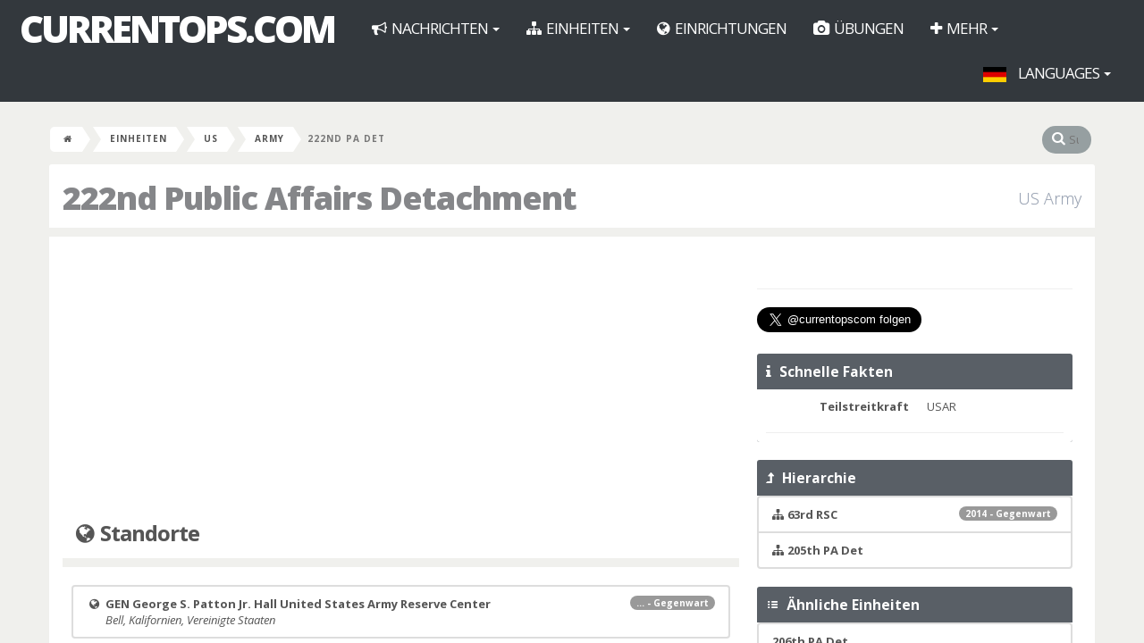

--- FILE ---
content_type: text/html; charset=utf-8
request_url: https://www.google.com/recaptcha/api2/aframe
body_size: 268
content:
<!DOCTYPE HTML><html><head><meta http-equiv="content-type" content="text/html; charset=UTF-8"></head><body><script nonce="3UOXkG3dcD-0vWbeNzoXuQ">/** Anti-fraud and anti-abuse applications only. See google.com/recaptcha */ try{var clients={'sodar':'https://pagead2.googlesyndication.com/pagead/sodar?'};window.addEventListener("message",function(a){try{if(a.source===window.parent){var b=JSON.parse(a.data);var c=clients[b['id']];if(c){var d=document.createElement('img');d.src=c+b['params']+'&rc='+(localStorage.getItem("rc::a")?sessionStorage.getItem("rc::b"):"");window.document.body.appendChild(d);sessionStorage.setItem("rc::e",parseInt(sessionStorage.getItem("rc::e")||0)+1);localStorage.setItem("rc::h",'1769545441264');}}}catch(b){}});window.parent.postMessage("_grecaptcha_ready", "*");}catch(b){}</script></body></html>